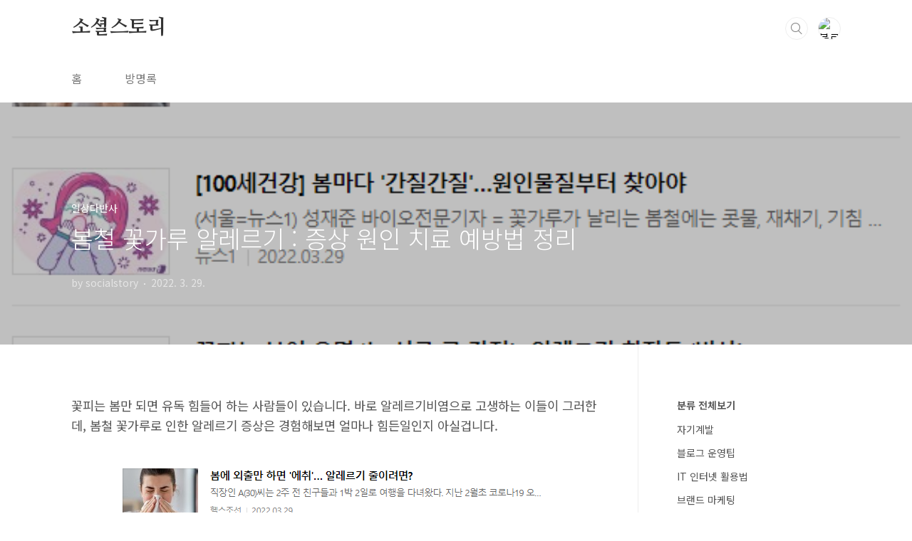

--- FILE ---
content_type: text/html;charset=UTF-8
request_url: https://socialstory.kr/4675?category=540171
body_size: 55459
content:
<!doctype html>
<html lang="ko">
                                                                                <head>
                <script type="text/javascript">if (!window.T) { window.T = {} }
window.T.config = {"TOP_SSL_URL":"https://www.tistory.com","PREVIEW":false,"ROLE":"guest","PREV_PAGE":"","NEXT_PAGE":"","BLOG":{"id":120608,"name":"kkd4139","title":"소셜스토리","isDormancy":false,"nickName":"socialstory","status":"open","profileStatus":"normal"},"NEED_COMMENT_LOGIN":true,"COMMENT_LOGIN_CONFIRM_MESSAGE":"이 블로그는 로그인한 사용자에게만 댓글 작성을 허용했습니다. 지금 로그인하시겠습니까?","LOGIN_URL":"https://www.tistory.com/auth/login/?redirectUrl=https://socialstory.kr/4675","DEFAULT_URL":"https://socialstory.kr","USER":{"name":null,"homepage":null,"id":0,"profileImage":null},"SUBSCRIPTION":{"status":"none","isConnected":false,"isPending":false,"isWait":false,"isProcessing":false,"isNone":true},"IS_LOGIN":false,"HAS_BLOG":false,"IS_SUPPORT":false,"IS_SCRAPABLE":false,"TOP_URL":"http://www.tistory.com","JOIN_URL":"https://www.tistory.com/member/join","PHASE":"prod","ROLE_GROUP":"visitor"};
window.T.entryInfo = {"entryId":4675,"isAuthor":false,"categoryId":540171,"categoryLabel":"일상다반사"};
window.appInfo = {"domain":"tistory.com","topUrl":"https://www.tistory.com","loginUrl":"https://www.tistory.com/auth/login","logoutUrl":"https://www.tistory.com/auth/logout"};
window.initData = {};

window.TistoryBlog = {
    basePath: "",
    url: "https://socialstory.kr",
    tistoryUrl: "https://kkd4139.tistory.com",
    manageUrl: "https://kkd4139.tistory.com/manage",
    token: "nJsJIs7n3IR/pxGNWExNh68gcO0KW5RB0fCcR3cGhkfIbR5xt4NwJJLKj1KWsUZt"
};
var servicePath = "";
var blogURL = "";</script>

                
                
                
                        <!-- BusinessLicenseInfo - START -->
        
            <link href="https://tistory1.daumcdn.net/tistory_admin/userblog/userblog-7e0ff364db2dca01461081915f9748e9916c532a/static/plugin/BusinessLicenseInfo/style.css" rel="stylesheet" type="text/css"/>

            <script>function switchFold(entryId) {
    var businessLayer = document.getElementById("businessInfoLayer_" + entryId);

    if (businessLayer) {
        if (businessLayer.className.indexOf("unfold_license") > 0) {
            businessLayer.className = "business_license_layer";
        } else {
            businessLayer.className = "business_license_layer unfold_license";
        }
    }
}
</script>

        
        <!-- BusinessLicenseInfo - END -->
        <!-- GoogleAnalytics - START -->
        <script src="https://www.googletagmanager.com/gtag/js?id=UA-52540651-1" async="async"></script>
<script>window.dataLayer = window.dataLayer || [];
function gtag(){dataLayer.push(arguments);}
gtag('js', new Date());
gtag('config','UA-52540651-1', {
    cookie_domain: 'kkd4139.tistory.com',
    cookie_flags: 'max-age=0;domain=.tistory.com',
    cookie_expires: 7 * 24 * 60 * 60 // 7 days, in seconds
});</script>

        <!-- GoogleAnalytics - END -->

<!-- PreventCopyContents - START -->
<meta content="no" http-equiv="imagetoolbar"/>

<!-- PreventCopyContents - END -->

<!-- System - START -->

<!-- System - END -->

        <!-- TistoryProfileLayer - START -->
        <link href="https://tistory1.daumcdn.net/tistory_admin/userblog/userblog-7e0ff364db2dca01461081915f9748e9916c532a/static/plugin/TistoryProfileLayer/style.css" rel="stylesheet" type="text/css"/>
<script type="text/javascript" src="https://tistory1.daumcdn.net/tistory_admin/userblog/userblog-7e0ff364db2dca01461081915f9748e9916c532a/static/plugin/TistoryProfileLayer/script.js"></script>

        <!-- TistoryProfileLayer - END -->

                
                <meta http-equiv="X-UA-Compatible" content="IE=Edge">
<meta name="format-detection" content="telephone=no">
<script src="//t1.daumcdn.net/tistory_admin/lib/jquery/jquery-3.5.1.min.js" integrity="sha256-9/aliU8dGd2tb6OSsuzixeV4y/faTqgFtohetphbbj0=" crossorigin="anonymous"></script>
<script type="text/javascript" src="//t1.daumcdn.net/tiara/js/v1/tiara-1.2.0.min.js"></script><meta name="referrer" content="always"/>
<meta name="google-adsense-platform-account" content="ca-host-pub-9691043933427338"/>
<meta name="google-adsense-platform-domain" content="tistory.com"/>
<meta name="google-adsense-account" content="ca-pub-1296348401453103"/>
<meta name="description" content="꽃피는 봄만 되면 유독 힘들어 하는 사람들이 있습니다. 바로 알레르기비염으로 고생하는 이들이 그러한데, 봄철 꽃가루로 인한 알레르기 증상은 경험해보면 얼마나 힘든일인지 아실겁니다. 계절성 알레르기라고도 하는 꽃가루 알레르기는 코를 킁킁거리고, 재채기하고, 눈물을 흘리는 것과 같은 증상을 유발할 수 있습니다. 나무, 풀, 잡초 및 기타 식물에서 나오는 많은 유형의 꽃가루가 있습니다. 알레르기 약과 알레르기 주사는 꽃가루 알레르기의 영향을 예방하고 더 편안하게 하는 데 도움이 될 수 있습니다. 많은 사람들이 꽃가루를 들이마실 때 부정적인 면역 반응을 보입니다. 면역 체계는 일반적으로 질병을 예방하기 위해 바이러스 및 박테리아와 같은 유해한 침입자로부터 신체를 보호합니다. 꽃가루 알레르기가 있는 사람의 면역 .."/>
<meta property="og:type" content="article"/>
<meta property="og:url" content="https://socialstory.kr/4675"/>
<meta property="og.article.author" content="socialstory"/>
<meta property="og:site_name" content="소셜스토리"/>
<meta property="og:title" content="봄철 꽃가루 알레르기 : 증상 원인 치료 예방법 정리"/>
<meta name="by" content="socialstory"/>
<meta property="og:description" content="꽃피는 봄만 되면 유독 힘들어 하는 사람들이 있습니다. 바로 알레르기비염으로 고생하는 이들이 그러한데, 봄철 꽃가루로 인한 알레르기 증상은 경험해보면 얼마나 힘든일인지 아실겁니다. 계절성 알레르기라고도 하는 꽃가루 알레르기는 코를 킁킁거리고, 재채기하고, 눈물을 흘리는 것과 같은 증상을 유발할 수 있습니다. 나무, 풀, 잡초 및 기타 식물에서 나오는 많은 유형의 꽃가루가 있습니다. 알레르기 약과 알레르기 주사는 꽃가루 알레르기의 영향을 예방하고 더 편안하게 하는 데 도움이 될 수 있습니다. 많은 사람들이 꽃가루를 들이마실 때 부정적인 면역 반응을 보입니다. 면역 체계는 일반적으로 질병을 예방하기 위해 바이러스 및 박테리아와 같은 유해한 침입자로부터 신체를 보호합니다. 꽃가루 알레르기가 있는 사람의 면역 .."/>
<meta property="og:image" content="https://img1.daumcdn.net/thumb/R800x0/?scode=mtistory2&fname=https%3A%2F%2Fblog.kakaocdn.net%2Fdna%2FdQNWyh%2FbtrxLRJZJCK%2FAAAAAAAAAAAAAAAAAAAAALZR4eddYHY64aK1gE14m0FYn1D55cOZuUJalibuM8Y3%2Fimg.png%3Fcredential%3DyqXZFxpELC7KVnFOS48ylbz2pIh7yKj8%26expires%3D1769871599%26allow_ip%3D%26allow_referer%3D%26signature%3DH3MrGhzn5Co0XPMHEyoqk%252FIEzBw%253D"/>
<meta property="article:section" content="'일상다반사'"/>
<meta name="twitter:card" content="summary_large_image"/>
<meta name="twitter:site" content="@TISTORY"/>
<meta name="twitter:title" content="봄철 꽃가루 알레르기 : 증상 원인 치료 예방법 정리"/>
<meta name="twitter:description" content="꽃피는 봄만 되면 유독 힘들어 하는 사람들이 있습니다. 바로 알레르기비염으로 고생하는 이들이 그러한데, 봄철 꽃가루로 인한 알레르기 증상은 경험해보면 얼마나 힘든일인지 아실겁니다. 계절성 알레르기라고도 하는 꽃가루 알레르기는 코를 킁킁거리고, 재채기하고, 눈물을 흘리는 것과 같은 증상을 유발할 수 있습니다. 나무, 풀, 잡초 및 기타 식물에서 나오는 많은 유형의 꽃가루가 있습니다. 알레르기 약과 알레르기 주사는 꽃가루 알레르기의 영향을 예방하고 더 편안하게 하는 데 도움이 될 수 있습니다. 많은 사람들이 꽃가루를 들이마실 때 부정적인 면역 반응을 보입니다. 면역 체계는 일반적으로 질병을 예방하기 위해 바이러스 및 박테리아와 같은 유해한 침입자로부터 신체를 보호합니다. 꽃가루 알레르기가 있는 사람의 면역 .."/>
<meta property="twitter:image" content="https://img1.daumcdn.net/thumb/R800x0/?scode=mtistory2&fname=https%3A%2F%2Fblog.kakaocdn.net%2Fdna%2FdQNWyh%2FbtrxLRJZJCK%2FAAAAAAAAAAAAAAAAAAAAALZR4eddYHY64aK1gE14m0FYn1D55cOZuUJalibuM8Y3%2Fimg.png%3Fcredential%3DyqXZFxpELC7KVnFOS48ylbz2pIh7yKj8%26expires%3D1769871599%26allow_ip%3D%26allow_referer%3D%26signature%3DH3MrGhzn5Co0XPMHEyoqk%252FIEzBw%253D"/>
<meta content="https://socialstory.kr/4675" property="dg:plink" content="https://socialstory.kr/4675"/>
<meta name="plink"/>
<meta name="title" content="봄철 꽃가루 알레르기 : 증상 원인 치료 예방법 정리"/>
<meta name="article:media_name" content="소셜스토리"/>
<meta property="article:mobile_url" content="https://socialstory.kr/m/4675"/>
<meta property="article:pc_url" content="https://socialstory.kr/4675"/>
<meta property="article:mobile_view_url" content="https://kkd4139.tistory.com/m/4675"/>
<meta property="article:pc_view_url" content="https://kkd4139.tistory.com/4675"/>
<meta property="article:talk_channel_view_url" content="https://socialstory.kr/m/4675"/>
<meta property="article:pc_service_home" content="https://www.tistory.com"/>
<meta property="article:mobile_service_home" content="https://www.tistory.com/m"/>
<meta property="article:txid" content="120608_4675"/>
<meta property="article:published_time" content="2022-03-29T11:08:14+09:00"/>
<meta property="og:regDate" content="20220329110814"/>
<meta property="article:modified_time" content="2022-03-29T11:08:14+09:00"/>
<script type="module" src="https://tistory1.daumcdn.net/tistory_admin/userblog/userblog-7e0ff364db2dca01461081915f9748e9916c532a/static/pc/dist/index.js" defer=""></script>
<script type="text/javascript" src="https://tistory1.daumcdn.net/tistory_admin/userblog/userblog-7e0ff364db2dca01461081915f9748e9916c532a/static/pc/dist/index-legacy.js" defer="" nomodule="true"></script>
<script type="text/javascript" src="https://tistory1.daumcdn.net/tistory_admin/userblog/userblog-7e0ff364db2dca01461081915f9748e9916c532a/static/pc/dist/polyfills-legacy.js" defer="" nomodule="true"></script>
<link rel="icon" sizes="any" href="https://t1.daumcdn.net/tistory_admin/favicon/tistory_favicon_32x32.ico"/>
<link rel="icon" type="image/svg+xml" href="https://t1.daumcdn.net/tistory_admin/top_v2/bi-tistory-favicon.svg"/>
<link rel="apple-touch-icon" href="https://t1.daumcdn.net/tistory_admin/top_v2/tistory-apple-touch-favicon.png"/>
<link rel="stylesheet" type="text/css" href="https://t1.daumcdn.net/tistory_admin/www/style/font.css"/>
<link rel="stylesheet" type="text/css" href="https://tistory1.daumcdn.net/tistory_admin/userblog/userblog-7e0ff364db2dca01461081915f9748e9916c532a/static/style/content.css"/>
<link rel="stylesheet" type="text/css" href="https://tistory1.daumcdn.net/tistory_admin/userblog/userblog-7e0ff364db2dca01461081915f9748e9916c532a/static/pc/dist/index.css"/>
<link rel="stylesheet" type="text/css" href="https://tistory1.daumcdn.net/tistory_admin/userblog/userblog-7e0ff364db2dca01461081915f9748e9916c532a/static/style/uselessPMargin.css"/>
<script type="text/javascript">(function() {
    var tjQuery = jQuery.noConflict(true);
    window.tjQuery = tjQuery;
    window.orgjQuery = window.jQuery; window.jQuery = tjQuery;
    window.jQuery = window.orgjQuery; delete window.orgjQuery;
})()</script>
<script type="text/javascript" src="https://tistory1.daumcdn.net/tistory_admin/userblog/userblog-7e0ff364db2dca01461081915f9748e9916c532a/static/script/base.js"></script>
<script type="text/javascript" src="//developers.kakao.com/sdk/js/kakao.min.js"></script>

                
<meta charset="UTF-8">
<meta name="viewport" content="user-scalable=no, initial-scale=1.0, maximum-scale=1.0, minimum-scale=1.0, width=device-width">
<meta name="naver-site-verification" content="0c06b0d6f9dfaa03744dfcd5bcb2ad47419da8bf"/>    
<meta name="naver-site-verification" content="977bc86592bdb271f7df2e2cb4991d1d6128bf7d" />		
<meta name="google-site-verification" content="mJIjOxgXh_5J7BErgLNFnl5paFYvvg1BxA_QIR5tc28" />   
<meta name="msvalidate.01" content="627D0707F9F445A157427EF11B008A90" />		
<meta property="og:type" content="website">
<meta property="og:title" content="소셜스토리">
<meta property="og:description" content="자기계발, 블로그 운영팁, 인터넷으로 수익올리기, IT 인터넷 활용법 소개">
<meta property="og:image" content="http://tistory1.daumcdn.net/tistory/120608/skin/images/success.jpg">
<meta property="og:url" content="http://socialstory.kr">
<title>봄철 꽃가루 알레르기 : 증상 원인 치료 예방법 정리</title>
<link rel="stylesheet" href="https://tistory1.daumcdn.net/tistory/120608/skin/style.css?_version_=1688120501">
<script src="//t1.daumcdn.net/tistory_admin/lib/jquery/jquery-1.12.4.min.js"></script>
<style type="text/css">

.entry-content a, .post-header h1 em, .comments h2 .count {color:#04beb8}
.comment-form .submit button:hover, .comment-form .submit button:focus {background-color:#04beb8}











</style>

                
                
                <style type="text/css">.another_category {
    border: 1px solid #E5E5E5;
    padding: 10px 10px 5px;
    margin: 10px 0;
    clear: both;
}

.another_category h4 {
    font-size: 12px !important;
    margin: 0 !important;
    border-bottom: 1px solid #E5E5E5 !important;
    padding: 2px 0 6px !important;
}

.another_category h4 a {
    font-weight: bold !important;
}

.another_category table {
    table-layout: fixed;
    border-collapse: collapse;
    width: 100% !important;
    margin-top: 10px !important;
}

* html .another_category table {
    width: auto !important;
}

*:first-child + html .another_category table {
    width: auto !important;
}

.another_category th, .another_category td {
    padding: 0 0 4px !important;
}

.another_category th {
    text-align: left;
    font-size: 12px !important;
    font-weight: normal;
    word-break: break-all;
    overflow: hidden;
    line-height: 1.5;
}

.another_category td {
    text-align: right;
    width: 80px;
    font-size: 11px;
}

.another_category th a {
    font-weight: normal;
    text-decoration: none;
    border: none !important;
}

.another_category th a.current {
    font-weight: bold;
    text-decoration: none !important;
    border-bottom: 1px solid !important;
}

.another_category th span {
    font-weight: normal;
    text-decoration: none;
    font: 10px Tahoma, Sans-serif;
    border: none !important;
}

.another_category_color_gray, .another_category_color_gray h4 {
    border-color: #E5E5E5 !important;
}

.another_category_color_gray * {
    color: #909090 !important;
}

.another_category_color_gray th a.current {
    border-color: #909090 !important;
}

.another_category_color_gray h4, .another_category_color_gray h4 a {
    color: #737373 !important;
}

.another_category_color_red, .another_category_color_red h4 {
    border-color: #F6D4D3 !important;
}

.another_category_color_red * {
    color: #E86869 !important;
}

.another_category_color_red th a.current {
    border-color: #E86869 !important;
}

.another_category_color_red h4, .another_category_color_red h4 a {
    color: #ED0908 !important;
}

.another_category_color_green, .another_category_color_green h4 {
    border-color: #CCE7C8 !important;
}

.another_category_color_green * {
    color: #64C05B !important;
}

.another_category_color_green th a.current {
    border-color: #64C05B !important;
}

.another_category_color_green h4, .another_category_color_green h4 a {
    color: #3EA731 !important;
}

.another_category_color_blue, .another_category_color_blue h4 {
    border-color: #C8DAF2 !important;
}

.another_category_color_blue * {
    color: #477FD6 !important;
}

.another_category_color_blue th a.current {
    border-color: #477FD6 !important;
}

.another_category_color_blue h4, .another_category_color_blue h4 a {
    color: #1960CA !important;
}

.another_category_color_violet, .another_category_color_violet h4 {
    border-color: #E1CEEC !important;
}

.another_category_color_violet * {
    color: #9D64C5 !important;
}

.another_category_color_violet th a.current {
    border-color: #9D64C5 !important;
}

.another_category_color_violet h4, .another_category_color_violet h4 a {
    color: #7E2CB5 !important;
}
</style>

                
                <link rel="stylesheet" type="text/css" href="https://tistory1.daumcdn.net/tistory_admin/userblog/userblog-7e0ff364db2dca01461081915f9748e9916c532a/static/style/revenue.css"/>
<link rel="canonical" href="https://socialstory.kr/4675"/>

<!-- BEGIN STRUCTURED_DATA -->
<script type="application/ld+json">
    {"@context":"http://schema.org","@type":"BlogPosting","mainEntityOfPage":{"@id":"https://socialstory.kr/4675","name":null},"url":"https://socialstory.kr/4675","headline":"봄철 꽃가루 알레르기 : 증상 원인 치료 예방법 정리","description":"꽃피는 봄만 되면 유독 힘들어 하는 사람들이 있습니다. 바로 알레르기비염으로 고생하는 이들이 그러한데, 봄철 꽃가루로 인한 알레르기 증상은 경험해보면 얼마나 힘든일인지 아실겁니다. 계절성 알레르기라고도 하는 꽃가루 알레르기는 코를 킁킁거리고, 재채기하고, 눈물을 흘리는 것과 같은 증상을 유발할 수 있습니다. 나무, 풀, 잡초 및 기타 식물에서 나오는 많은 유형의 꽃가루가 있습니다. 알레르기 약과 알레르기 주사는 꽃가루 알레르기의 영향을 예방하고 더 편안하게 하는 데 도움이 될 수 있습니다. 많은 사람들이 꽃가루를 들이마실 때 부정적인 면역 반응을 보입니다. 면역 체계는 일반적으로 질병을 예방하기 위해 바이러스 및 박테리아와 같은 유해한 침입자로부터 신체를 보호합니다. 꽃가루 알레르기가 있는 사람의 면역 ..","author":{"@type":"Person","name":"socialstory","logo":null},"image":{"@type":"ImageObject","url":"https://img1.daumcdn.net/thumb/R800x0/?scode=mtistory2&fname=https%3A%2F%2Fblog.kakaocdn.net%2Fdna%2FdQNWyh%2FbtrxLRJZJCK%2FAAAAAAAAAAAAAAAAAAAAALZR4eddYHY64aK1gE14m0FYn1D55cOZuUJalibuM8Y3%2Fimg.png%3Fcredential%3DyqXZFxpELC7KVnFOS48ylbz2pIh7yKj8%26expires%3D1769871599%26allow_ip%3D%26allow_referer%3D%26signature%3DH3MrGhzn5Co0XPMHEyoqk%252FIEzBw%253D","width":"800px","height":"800px"},"datePublished":"2022-03-29T11:08:14+09:00","dateModified":"2022-03-29T11:08:14+09:00","publisher":{"@type":"Organization","name":"TISTORY","logo":{"@type":"ImageObject","url":"https://t1.daumcdn.net/tistory_admin/static/images/openGraph/opengraph.png","width":"800px","height":"800px"}}}
</script>
<!-- END STRUCTURED_DATA -->
<link rel="stylesheet" type="text/css" href="https://tistory1.daumcdn.net/tistory_admin/userblog/userblog-7e0ff364db2dca01461081915f9748e9916c532a/static/style/dialog.css"/>
<link rel="stylesheet" type="text/css" href="//t1.daumcdn.net/tistory_admin/www/style/top/font.css"/>
<link rel="stylesheet" type="text/css" href="https://tistory1.daumcdn.net/tistory_admin/userblog/userblog-7e0ff364db2dca01461081915f9748e9916c532a/static/style/postBtn.css"/>
<link rel="stylesheet" type="text/css" href="https://tistory1.daumcdn.net/tistory_admin/userblog/userblog-7e0ff364db2dca01461081915f9748e9916c532a/static/style/tistory.css"/>
<script type="text/javascript" src="https://tistory1.daumcdn.net/tistory_admin/userblog/userblog-7e0ff364db2dca01461081915f9748e9916c532a/static/script/common.js"></script>

                
                </head>
                                                <body id="tt-body-page" class="layout-aside-right list-type-thumbnail paging-number">
                
                
                

<div id="acc-nav">
	<a href="#content">본문 바로가기</a>
</div>
<div id="wrap">
	<header id="header">
		<div class="inner">
			<h1>
				<a href="https://socialstory.kr/">
					
					
						소셜스토리
					
				</a>
			</h1>
			<div class="util">
				<div class="search">
					
						<label for="search" class="screen_out">블로그 내 검색</label>
						<input id="search" type="text" name="search" value="" placeholder="검색내용을 입력하세요." onkeypress="if (event.keyCode == 13) { try {
    window.location.href = '/search' + '/' + looseURIEncode(document.getElementsByName('search')[0].value);
    document.getElementsByName('search')[0].value = '';
    return false;
} catch (e) {} }">
						<button type="submit" onclick="try {
    window.location.href = '/search' + '/' + looseURIEncode(document.getElementsByName('search')[0].value);
    document.getElementsByName('search')[0].value = '';
    return false;
} catch (e) {}">검색</button>
					
				</div>
				<div class="profile">
					<button type="button"><img alt="블로그 이미지" src="https://t1.daumcdn.net/cfile/tistory/241A0D4E58271FBB08"/></button>
					<nav>
						<ul>
							<li><a href="https://kkd4139.tistory.com/manage">관리</a></li>
							<li><a href="https://kkd4139.tistory.com/manage/entry/post ">글쓰기</a></li>
							<li class="login"><a href="#">로그인</a></li>
							<li class="logout"><a href="#">로그아웃</a></li>
						</ul>
					</nav>
				</div>
				<button type="button" class="menu"><span>메뉴</span></button>
			</div>
			<nav id="gnb">
				<ul>
  <li class="t_menu_home first"><a href="/" target="">홈</a></li>
  <li class="t_menu_guestbook last"><a href="/guestbook" target="">방명록</a></li>
</ul>
			</nav>
		</div>
	</header>
	<section id="container">
		
		<div class="content-wrap">
			<article id="content">
				

				

				

				

				

				

				<div class="inner">
					            
                

		

		
			<div class="post-cover" style="background-image:url(https://blog.kakaocdn.net/dna/dQNWyh/btrxLRJZJCK/AAAAAAAAAAAAAAAAAAAAALZR4eddYHY64aK1gE14m0FYn1D55cOZuUJalibuM8Y3/img.png?credential=yqXZFxpELC7KVnFOS48ylbz2pIh7yKj8&expires=1769871599&allow_ip=&allow_referer=&signature=H3MrGhzn5Co0XPMHEyoqk%2FIEzBw%3D)">
				<div class="inner">
					<span class="category">일상다반사</span>
					<h1>봄철 꽃가루 알레르기 : 증상 원인 치료 예방법 정리</h1>
					<span class="meta">
						<span class="author">by socialstory</span>
						<span class="date">2022. 3. 29.</span>
						
					</span>
				</div>
			</div>

			<div class="entry-content">
				
            <!-- System - START -->

<!-- System - END -->

            <div class="tt_article_useless_p_margin contents_style"><p data-ke-size="size16">꽃피는 봄만 되면 유독 힘들어 하는 사람들이 있습니다. 바로 알레르기비염으로 고생하는 이들이 그러한데, 봄철 꽃가루로 인한 알레르기 증상은 경험해보면 얼마나 힘든일인지 아실겁니다.</p>
<p data-ke-size="size16">&nbsp;</p>
<p><figure class="imageblock alignCenter" data-ke-mobileStyle="widthOrigin" data-filename="봄철꽃가루알레르기관련뉴스기사.PNG" data-origin-width="612" data-origin-height="321"><span data-url="https://blog.kakaocdn.net/dna/dQNWyh/btrxLRJZJCK/AAAAAAAAAAAAAAAAAAAAALZR4eddYHY64aK1gE14m0FYn1D55cOZuUJalibuM8Y3/img.png?credential=yqXZFxpELC7KVnFOS48ylbz2pIh7yKj8&expires=1769871599&allow_ip=&allow_referer=&signature=H3MrGhzn5Co0XPMHEyoqk%2FIEzBw%3D" data-phocus="https://blog.kakaocdn.net/dna/dQNWyh/btrxLRJZJCK/AAAAAAAAAAAAAAAAAAAAALZR4eddYHY64aK1gE14m0FYn1D55cOZuUJalibuM8Y3/img.png?credential=yqXZFxpELC7KVnFOS48ylbz2pIh7yKj8&expires=1769871599&allow_ip=&allow_referer=&signature=H3MrGhzn5Co0XPMHEyoqk%2FIEzBw%3D" data-alt="봄철 꽃가루 알레르기 관련 뉴스기사 : 2022.03.29일자"><img src="https://blog.kakaocdn.net/dna/dQNWyh/btrxLRJZJCK/AAAAAAAAAAAAAAAAAAAAALZR4eddYHY64aK1gE14m0FYn1D55cOZuUJalibuM8Y3/img.png?credential=yqXZFxpELC7KVnFOS48ylbz2pIh7yKj8&expires=1769871599&allow_ip=&allow_referer=&signature=H3MrGhzn5Co0XPMHEyoqk%2FIEzBw%3D" srcset="https://img1.daumcdn.net/thumb/R1280x0/?scode=mtistory2&fname=https%3A%2F%2Fblog.kakaocdn.net%2Fdna%2FdQNWyh%2FbtrxLRJZJCK%2FAAAAAAAAAAAAAAAAAAAAALZR4eddYHY64aK1gE14m0FYn1D55cOZuUJalibuM8Y3%2Fimg.png%3Fcredential%3DyqXZFxpELC7KVnFOS48ylbz2pIh7yKj8%26expires%3D1769871599%26allow_ip%3D%26allow_referer%3D%26signature%3DH3MrGhzn5Co0XPMHEyoqk%252FIEzBw%253D" onerror="this.onerror=null; this.src='//t1.daumcdn.net/tistory_admin/static/images/no-image-v1.png'; this.srcset='//t1.daumcdn.net/tistory_admin/static/images/no-image-v1.png';" alt="봄철 꽃가루 알레르기 관련 뉴스기사 : 2022.03.29일자" loading="lazy" width="612" height="321" data-filename="봄철꽃가루알레르기관련뉴스기사.PNG" data-origin-width="612" data-origin-height="321"/></span><figcaption>봄철 꽃가루 알레르기 관련 뉴스기사 : 2022.03.29일자</figcaption>
</figure>
</p>
<p data-ke-size="size16">&nbsp;</p>
<p data-ke-size="size16">계절성 알레르기라고도 하는 꽃가루 알레르기는 코를 킁킁거리고, 재채기하고, 눈물을 흘리는 것과 같은 증상을 유발할 수 있습니다. 나무, 풀, 잡초 및 기타 식물에서 나오는 많은 유형의 꽃가루가 있습니다. 알레르기 약과 알레르기 주사는 꽃가루 알레르기의 영향을 예방하고 더 편안하게 하는 데 도움이 될 수 있습니다.</p>
<p data-ke-size="size16">&nbsp;</p>
<p data-ke-size="size16">&nbsp;</p>
<p data-ke-size="size16">
<script src="https://pagead2.googlesyndication.com/pagead/js/adsbygoogle.js"></script>
<!-- 소셜스토리 디스플레이 광고 --></p>
<p><ins class="adsbygoogle" style="display: block;" data-ad-client="ca-pub-1296348401453103" data-ad-slot="4743452767" data-ad-format="auto" data-full-width-responsive="true"></ins></p>
<p data-ke-size="size16">
<script>
     (adsbygoogle = window.adsbygoogle || []).push({});
</script>
</p>
<p data-ke-size="size16">&nbsp;</p>
<p data-ke-size="size16"><br />많은 사람들이 꽃가루를 들이마실 때 부정적인 면역 반응을 보입니다.</p>
<p data-ke-size="size16">&nbsp;</p>
<p data-ke-size="size16">면역 체계는 일반적으로 질병을 예방하기 위해 바이러스 및 박테리아와 같은 유해한 침입자로부터 신체를 보호합니다. 꽃가루 알레르기가 있는 사람의 면역 체계는 무해한 꽃가루를 위험한 침입자로 잘못 식별합니다. 꽃가루와 싸우기 위해 화학 물질을 생산하기 시작합니다. <br /><br />이것을&nbsp;알레르기&nbsp;반응이라고&nbsp;하며,&nbsp;이를&nbsp;일으키는&nbsp;특정&nbsp;유형의&nbsp;꽃가루를&nbsp;알레르겐이라고&nbsp;합니다.&nbsp;반응은&nbsp;다음과&nbsp;같은&nbsp;수많은&nbsp;자극적인&nbsp;증상을&nbsp;유발합니다. </p>
<p data-ke-size="size16">&nbsp;</p>
<ul style="list-style-type: disc;" data-ke-list-type="disc">
<li>재채기</li>
<li>코 막힘</li>
<li>눈 시큰</li>
</ul>
<p data-ke-size="size16"><br />알레르기는 일단 발병하면 사라지지 않을 것입니다. 그러나 증상은 약물과 알레르기 주사로 치료할 수 있습니다. 특정 생활 방식을 변경하면 꽃가루 알레르기와 관련된 증상을 완화하는 데 도움이 될 수 있습니다. 꽃가루 알레르기는 꽃가루 알레르기 또는 알레르기 비염이라고도 합니다. </p>
<p data-ke-size="size16">&nbsp;</p>
<p data-ke-size="size16">&nbsp;</p>
<p data-ke-size="size16">
<script src="https://pagead2.googlesyndication.com/pagead/js/adsbygoogle.js"></script>
<!-- 소셜스토리 디스플레이 광고 --></p>
<p><ins class="adsbygoogle" style="display: block;" data-ad-client="ca-pub-1296348401453103" data-ad-slot="4743452767" data-ad-format="auto" data-full-width-responsive="true"></ins></p>
<p data-ke-size="size16">
<script>
     (adsbygoogle = window.adsbygoogle || []).push({});
</script>
</p>
<p data-ke-size="size16">&nbsp;</p>
<p data-ke-size="size16">&nbsp;</p>
<h3 data-ke-size="size23"><span style="color: #000000;"><b>꽃가루 알레르기의 증상</b></span></h3>
<p data-ke-size="size16">꽃가루 알레르기 증상은 다음과 같습니다. </p>
<p data-ke-size="size16">&nbsp;</p>
<ul style="list-style-type: disc;" data-ke-list-type="disc">
<li>코 막힘</li>
<li>안면 통증을 유발할 수 있는 부비동 압력</li>
<li>콧물</li>
<li>가렵고 물기가 많은 눈</li>
<li>목이 따끔따끔</li>
<li>기침</li>
<li>눈 아래 부어오른 푸르스름한 피부</li>
<li>미각 또는 후각 감소</li>
<li>천식 반응 증가</li>
</ul>
<p data-ke-size="size16">&nbsp;</p>
<h3 data-ke-size="size23"><span style="color: #000000;"><b>원인</b></span></h3>
<p data-ke-size="size16">꽃가루는 잡초, 풀, 식물, 나무의 꽃가루가 공기 중에 떠다니는 봄철에 가장 많이 발생합니다. 수분은 일반적으로 잎이 성장한 직후에 일어나지만 잎이 발달하기 전과 도중에 일어날 수도 있습니다. 일반적으로 늦은 봄인 나무가 잎으로 가득 차면 공기 중에 꽃가루가 많지 않습니다. <br /><br />그러나&nbsp;약간의&nbsp;가변성이&nbsp;있으며&nbsp;모든&nbsp;식물이&nbsp;동시에&nbsp;수분하는&nbsp;것은&nbsp;아닙니다.&nbsp;예를&nbsp;들어,&nbsp;일부&nbsp;느릅나무는&nbsp;가을에&nbsp;수분을&nbsp;할&nbsp;수&nbsp;있고&nbsp;일부&nbsp;주니퍼&nbsp;종은&nbsp;가을과&nbsp;겨울에&nbsp;수분을&nbsp;할&nbsp;수&nbsp;있습니다. </p>
<p data-ke-size="size16">&nbsp;</p>
<p data-ke-size="size16">&nbsp;</p>
<p data-ke-size="size16">
<script src="https://pagead2.googlesyndication.com/pagead/js/adsbygoogle.js"></script>
<!-- 소셜스토리 디스플레이 광고 --></p>
<p><ins class="adsbygoogle" style="display: block;" data-ad-client="ca-pub-1296348401453103" data-ad-slot="4743452767" data-ad-format="auto" data-full-width-responsive="true"></ins></p>
<p data-ke-size="size16">
<script>
     (adsbygoogle = window.adsbygoogle || []).push({});
</script>
</p>
<p data-ke-size="size16">&nbsp;</p>
<p data-ke-size="size16"><br />꽃가루&nbsp;알레르기가&nbsp;있는&nbsp;경우&nbsp;알레르기&nbsp;반응을&nbsp;유발할&nbsp;수&nbsp;있는&nbsp;식물이&nbsp;많이&nbsp;있습니다.&nbsp;꽃가루&nbsp;알레르기&nbsp;증상을&nbsp;유발할&nbsp;수&nbsp;있는&nbsp;나무와&nbsp;식물은&nbsp;다음과&nbsp;같습니다. </p>
<p data-ke-size="size16">&nbsp;</p>
<ul style="list-style-type: disc;" data-ke-list-type="disc">
<li>히코리 재목</li>
<li>자작나무</li>
<li>오크</li>
<li>느릅나무</li>
<li>너도밤나무</li>
<li>미루나무</li>
<li>플라타너스</li>
<li>단풍</li>
<li>주니퍼/사이프러스</li>
<li>올리브</li>
<li>호두</li>
<li>소나무</li>
<li>아카시아</li>
<li>잔디</li>
<li>돼지풀</li>
</ul>
<p data-ke-size="size16">&nbsp;</p>
<h4 data-ke-size="size20"><span style="color: #000000;"><b>수분하지 않는 식물</b></span></h4>
<p data-ke-size="size16">꽃가루와 관련이 없는 식물 유발 알레르기 반응이 있을 수 있습니다. 꽃가루가 없는 식물에 반응이 있는 경우 곰팡이와 같은 반응에 대한 다른 이유가 있을 수 있음을 명심하십시오. <br /><br />예를 들어, 소나무 는 많은 양의 꽃가루를 생산합니다. (소나무가 자라는 동네의 자동차와 거리를 덮고 있는 것은 녹색/노란색 "가루"입니다.) 그러나 소나무 꽃가루는 꽃가루가 상대적으로 무겁고 땅에 직접 떨어지기 때문에 알레르기 비염의 주요 원인이 아닌 경향이 있습니다.</p>
<p data-ke-size="size16">&nbsp;</p>
<p data-ke-size="size16">소나무 꽃가루는 공기 중에 많이 날지 않는 경향이 있어 꽃가루가 알레르기 증상을 유발합니다. </p>
<p data-ke-size="size16">&nbsp;</p>
<p data-ke-size="size16">&nbsp;</p>
<p data-ke-size="size16">
<script src="https://pagead2.googlesyndication.com/pagead/js/adsbygoogle.js"></script>
<!-- 소셜스토리 디스플레이 광고 --></p>
<p><ins class="adsbygoogle" style="display: block;" data-ad-client="ca-pub-1296348401453103" data-ad-slot="4743452767" data-ad-format="auto" data-full-width-responsive="true"></ins></p>
<p data-ke-size="size16">
<script>
     (adsbygoogle = window.adsbygoogle || []).push({});
</script>
</p>
<p data-ke-size="size16">&nbsp;</p>
<p data-ke-size="size16">&nbsp;</p>
<h4 data-ke-size="size20"><span style="color: #000000;"><b>유전</b></span></h4>
<p data-ke-size="size16">꽃가루 알레르기에는 유전적인 요소가 있습니다. 꽃가루 알레르기가 있는 사람에게는 꽃가루 알레르기, 음식 알레르기 또는 천식이 있는 가족이 있을 수 있습니다. 꽃가루 알레르기와 관련된 유전자가 있었지만 꽃가루 알레르기가 있는 대부분의 사람들은 진단 평가의 일부로 유전자 검사를 받지 않습니다. </p>
<p data-ke-size="size16">&nbsp;</p>
<h3 data-ke-size="size23"><span style="color: #000000;"><b>꽃가루를 피하는 방법</b></span></h3>
<p data-ke-size="size16">꽃가루 노출을 줄이는 몇 가지 방법이 있습니다. 노출을 줄이면 증상을 최소화하는 데 도움이 됩니다. <br /><br /></p>
<ul style="list-style-type: disc;" data-ke-list-type="disc">
<li>이른&nbsp;아침&nbsp;시간,&nbsp;특히&nbsp;오전&nbsp;5시부터&nbsp;오전&nbsp;10시까지&nbsp;야외&nbsp;활동을&nbsp;제한합니다.</li>
<li>꽃가루에 노출되지 않도록 창문을 닫고 운전하십시오.</li>
<li>집에 들어오는 꽃가루를 줄이기 위해 창문을 닫고 잠</li>
<li>세탁물을 외부에 걸어 건조하지 마십시오.</li>
<li>외출 후에는 빨리 샤워를 하고 옷을 갈아입고 꽃가루가 몸에 너무 오래 붙지 않도록 합니다.</li>
<li>바람이 많이 불거나 꽃가루가 많은 경우 야외 활동을 피하십시오.</li>
</ul>
<p data-ke-size="size16">&nbsp;</p>
<h3 data-ke-size="size23"><span style="color: #000000;"><b>꽃가루 알레르기 치료</b></span></h3>
<p data-ke-size="size16">가장 좋은 치료법은 알레르기 항원을 피하는 것입니다. 그러나 꽃가루는 피하기가 매우 어렵습니다. <br /><br />다음을&nbsp;통해&nbsp;꽃가루&nbsp;노출을&nbsp;최소화할&nbsp;수&nbsp;있습니다. </p>
<p data-ke-size="size16">&nbsp;</p>
<ul style="list-style-type: disc;" data-ke-list-type="disc">
<li>건조하고 바람이 많이 부는 날에는 실내에 머물기</li>
<li>성수기 동안 정원 가꾸기 또는 정원 일을 다른 사람이 돌보게 하는 것</li>
<li>꽃가루 많을 때 방진마스크 착용(인터넷이나 지역신문 기상기사 확인)</li>
<li>꽃가루 수가 많을 때 문과 창문 닫기</li>
</ul>
<p data-ke-size="size16">&nbsp;</p>
<p data-ke-size="size16">&nbsp;</p>
<p data-ke-size="size16">
<script src="https://pagead2.googlesyndication.com/pagead/js/adsbygoogle.js"></script>
<!-- 소셜스토리 디스플레이 광고 --></p>
<p><ins class="adsbygoogle" style="display: block;" data-ad-client="ca-pub-1296348401453103" data-ad-slot="4743452767" data-ad-format="auto" data-full-width-responsive="true"></ins></p>
<p data-ke-size="size16">
<script>
     (adsbygoogle = window.adsbygoogle || []).push({});
</script>
</p>
<p data-ke-size="size16">&nbsp;</p>
<h4 data-ke-size="size20"><br /><span style="color: #000000;"><b>약물</b></span></h4>
<p data-ke-size="size16">이러한 예방 조치를 취했음에도 불구하고 여전히 증상이 나타나면 도움이 될 수 있는 몇 가지 일반의약품이 있습니다. <br /><br /></p>
<ul style="list-style-type: disc;" data-ke-list-type="disc">
<li>세티리진(Zyrtec)&nbsp;또는&nbsp;디펜히드라민(&nbsp;Benadryl&nbsp;)&nbsp;과&nbsp;같은&nbsp;항히스타민제</li>
<li>슈도에페드린(Sudafed) 또는 옥시메타졸린(Afrin 비강 스프레이)과 같은 충혈 완화제</li>
<li>Actifed(트리프롤리딘 및 슈도에페드린) 및 Claritin-D(로라타딘 및 슈도에페드린)와 같은 항히스타민제와 충혈 완화제를 결합한 약물</li>
</ul>
<p data-ke-size="size16">&nbsp;</p>
<h4 data-ke-size="size20"><span style="color: #000000;"><b>알레르기 주사</b></span></h4>
<p data-ke-size="size16">약물이 증상을 완화하기에 충분하지 않은 경우 알레르기 예방 주사가 권장될 수 있습니다. 알레르기 주사는 일련의 알레르기 항원 주사를 포함하는 면역 요법의 한 형태입니다. 주사에 있는 알레르겐의 양은 시간이 지남에 따라 점차적으로 증가합니다. <br /><br />주사는 알레르기 항원에 대한 면역 체계의 반응을 수정하여 알레르기 반응의 심각성을 줄이는 데 도움이 됩니다. 알레르기 주사를 시작한 후 1~3년 이내에 완전한 완화를 경험할 수 있습니다. </p>
<p data-ke-size="size16">&nbsp;</p>
<h4 data-ke-size="size20"><span style="color: #000000;"><b>가정 요법</b></span></h4>
<p data-ke-size="size16">많은 가정 요법도 꽃가루 알레르기 증상을 완화하는 데 도움이 될 수 있습니다. 여기에는&nbsp;다음이&nbsp;포함됩니다. </p>
<p data-ke-size="size16">&nbsp;</p>
<ul style="list-style-type: disc;" data-ke-list-type="disc">
<li>코에서 꽃가루를 씻어냅니다.</li>
<li>외부에서 착용한 모든 의복 제거 및 세탁</li>
<li>의류 라인 외부가 아닌 건조기에서 의류 건조</li>
<li>자동차 및 가정에서 에어컨 사용</li>
<li>휴대용 고효율 미립자 공기(HEPA) 필터 또는 제습기에 투자</li>
<li>HEPA 필터가 있는 진공 청소기로 정기적으로 진공 청소하기</li>
</ul>
<p data-ke-size="size16">&nbsp;</p>
<p data-ke-size="size16">&nbsp;</p>
<p data-ke-size="size16">
<script src="https://pagead2.googlesyndication.com/pagead/js/adsbygoogle.js"></script>
<!-- 소셜스토리 디스플레이 광고 --></p>
<p><ins class="adsbygoogle" style="display: block;" data-ad-client="ca-pub-1296348401453103" data-ad-slot="4743452767" data-ad-format="auto" data-full-width-responsive="true"></ins></p>
<p data-ke-size="size16">
<script>
     (adsbygoogle = window.adsbygoogle || []).push({});
</script>
</p>
<p data-ke-size="size16">&nbsp;</p>
<p data-ke-size="size16">&nbsp;</p>
<h3 data-ke-size="size23"><br /><span style="color: #000000;"><b>병원가서 의사를 만나야 할 때</b></span></h3>
<p data-ke-size="size16">증상이 더 심해지거나 약물이 원치 않는 부작용을 일으키는 경우 의사에게 알려야 합니다. 또한, 일부는 특정 약물의 효과를 방해할 수 있으므로 새로운 보충제나 허브를 사용하기 전에 의사와 상의하십시오. </p>
<p data-ke-size="size16">&nbsp;</p>
<h3 data-ke-size="size23"><span style="color: #000000;"><b>정리</b></span></h3>
<p data-ke-size="size16">꽃가루 알레르기는 재채기, 코막힘, 눈물로 일상 활동을 방해할 수 있습니다. 생활 습관의 변화와 약물은 증상을 줄이는 데 도움이 될 수 있습니다. 알레르기를 유발하는 나무, 꽃, 풀, 잡초를 피하는 것이 좋은 첫 번째 단계입니다. <br /><br />특히&nbsp;바람이&nbsp;많이&nbsp;부는&nbsp;날에는&nbsp;꽃가루&nbsp;수치가&nbsp;높을&nbsp;때&nbsp;실내에&nbsp;머물거나&nbsp;꽃가루를&nbsp;들이마시지&nbsp;않도록&nbsp;방진&nbsp;마스크를&nbsp;착용하면&nbsp;됩니다.&nbsp;처방약과&nbsp;일반의약품&nbsp;모두&nbsp;증상을&nbsp;줄이는&nbsp;데&nbsp;도움이&nbsp;될&nbsp;수&nbsp;있습니다.&nbsp;의사는&nbsp;면역학(알레르기&nbsp;주사)을&nbsp;권할&nbsp;수도&nbsp;있습니다.</p>
<p data-ke-size="size16">&nbsp;</p>
<blockquote data-ke-style="style3"><i>※ 면책 조항 : 이 포스팅에 언급된 팁과 제안은 일반적인 정보 제공만을 목적으로 하며 전문적인 의학적 조언으로 해석되어서는 안 됩니다. 의학적 문제에 대해 특정 질문이 있는 경우 항상 의사나 전문 의료 서비스 제공자와 상담하십시오.</i></blockquote>
<p data-ke-size="size16">&nbsp;</p>
<p data-ke-size="size16"><a href="https://www.healthline.com/health/allergies/pollen" target="_blank" rel="noopener">출처[1]</a></p>
<p data-ke-size="size16"><a href="https://www.verywellhealth.com/tree-pollen-allergies-what-to-know-4163747" target="_blank" rel="noopener">출처[2]</a></p></div>
            <!-- System - START -->

<!-- System - END -->

<!-- inventory -->
<div data-tistory-react-app="NaverAd"></div>

                    <div class="container_postbtn #post_button_group">
  <div class="postbtn_like"><script>window.ReactionButtonType = 'reaction';
window.ReactionApiUrl = '//socialstory.kr/reaction';
window.ReactionReqBody = {
    entryId: 4675
}</script>
<div class="wrap_btn" id="reaction-4675" data-tistory-react-app="Reaction"></div><div class="wrap_btn wrap_btn_share"><button type="button" class="btn_post sns_btn btn_share" aria-expanded="false" data-thumbnail-url="https://img1.daumcdn.net/thumb/R800x0/?scode=mtistory2&amp;fname=https%3A%2F%2Fblog.kakaocdn.net%2Fdna%2FdQNWyh%2FbtrxLRJZJCK%2FAAAAAAAAAAAAAAAAAAAAALZR4eddYHY64aK1gE14m0FYn1D55cOZuUJalibuM8Y3%2Fimg.png%3Fcredential%3DyqXZFxpELC7KVnFOS48ylbz2pIh7yKj8%26expires%3D1769871599%26allow_ip%3D%26allow_referer%3D%26signature%3DH3MrGhzn5Co0XPMHEyoqk%252FIEzBw%253D" data-title="봄철 꽃가루 알레르기 : 증상 원인 치료 예방법 정리" data-description="꽃피는 봄만 되면 유독 힘들어 하는 사람들이 있습니다. 바로 알레르기비염으로 고생하는 이들이 그러한데, 봄철 꽃가루로 인한 알레르기 증상은 경험해보면 얼마나 힘든일인지 아실겁니다. 계절성 알레르기라고도 하는 꽃가루 알레르기는 코를 킁킁거리고, 재채기하고, 눈물을 흘리는 것과 같은 증상을 유발할 수 있습니다. 나무, 풀, 잡초 및 기타 식물에서 나오는 많은 유형의 꽃가루가 있습니다. 알레르기 약과 알레르기 주사는 꽃가루 알레르기의 영향을 예방하고 더 편안하게 하는 데 도움이 될 수 있습니다. 많은 사람들이 꽃가루를 들이마실 때 부정적인 면역 반응을 보입니다. 면역 체계는 일반적으로 질병을 예방하기 위해 바이러스 및 박테리아와 같은 유해한 침입자로부터 신체를 보호합니다. 꽃가루 알레르기가 있는 사람의 면역 .." data-profile-image="https://t1.daumcdn.net/cfile/tistory/241A0D4E58271FBB08" data-profile-name="socialstory" data-pc-url="https://socialstory.kr/4675" data-relative-pc-url="/4675" data-blog-title="소셜스토리"><span class="ico_postbtn ico_share">공유하기</span></button>
  <div class="layer_post" id="tistorySnsLayer"></div>
</div><div class="wrap_btn wrap_btn_etc" data-entry-id="4675" data-entry-visibility="public" data-category-visibility="public"><button type="button" class="btn_post btn_etc2" aria-expanded="false"><span class="ico_postbtn ico_etc">게시글 관리</span></button>
  <div class="layer_post" id="tistoryEtcLayer"></div>
</div></div>
<button type="button" class="btn_menu_toolbar btn_subscription #subscribe" data-blog-id="120608" data-url="https://socialstory.kr/4675" data-device="web_pc" data-tiara-action-name="구독 버튼_클릭"><em class="txt_state"></em><strong class="txt_tool_id">소셜스토리</strong><span class="img_common_tistory ico_check_type1"></span></button>            <div class="postbtn_ccl" data-ccl-type="5" data-ccl-derive="3">
                <a href="https://creativecommons.org/licenses/by-nc-sa/4.0/deed.ko" target="_blank" class="link_ccl" rel="license">
                    <span class="bundle_ccl">
                        <span class="ico_postbtn ico_ccl1">저작자표시</span> <span class="ico_postbtn ico_ccl2">비영리</span> <span class="ico_postbtn ico_ccl4">동일조건</span> 
                    </span>
                    <span class="screen_out">(새창열림)</span>
                </a>
            </div>
            <!--
            <rdf:RDF xmlns="https://web.resource.org/cc/" xmlns:dc="https://purl.org/dc/elements/1.1/" xmlns:rdf="https://www.w3.org/1999/02/22-rdf-syntax-ns#">
                <Work rdf:about="">
                    <license rdf:resource="https://creativecommons.org/licenses/by-nc-sa/4.0/deed.ko" />
                </Work>
                <License rdf:about="https://creativecommons.org/licenses/by-nc-sa/4.0/deed.ko">
                    <permits rdf:resource="https://web.resource.org/cc/Reproduction"/>
                    <permits rdf:resource="https://web.resource.org/cc/Distribution"/>
                    <requires rdf:resource="https://web.resource.org/cc/Notice"/>
                    <requires rdf:resource="https://web.resource.org/cc/Attribution"/>
                    <permits rdf:resource="https://web.resource.org/cc/DerivativeWorks"/>
<requires rdf:resource="https://web.resource.org/cc/ShareAlike"/>
<prohibits rdf:resource="https://web.resource.org/cc/CommercialUse"/>

                </License>
            </rdf:RDF>
            -->  <div data-tistory-react-app="SupportButton"></div>
</div>

                    <!-- PostListinCategory - START -->
<div class="another_category another_category_color_blue">
  <h4>'<a href="/category/%EC%9D%BC%EC%83%81%EB%8B%A4%EB%B0%98%EC%82%AC">일상다반사</a>' 카테고리의 다른 글</h4>
  <table>
    <tr>
      <th><a href="/4677">뇌종양 증상 원인 : 뇌질환 및 암보험 가입해야 하는 이유 3가지</a>&nbsp;&nbsp;<span>(0)</span></th>
      <td>2022.03.30</td>
    </tr>
    <tr>
      <th><a href="/4676">주식시세 : 급등주 오늘의 국내증시 종목 15가지</a>&nbsp;&nbsp;<span>(0)</span></th>
      <td>2022.03.29</td>
    </tr>
    <tr>
      <th><a href="/4674">새로운 스텔스오미크론 증상 요약 정리</a>&nbsp;&nbsp;<span>(0)</span></th>
      <td>2022.03.29</td>
    </tr>
    <tr>
      <th><a href="/4673">고단백질음식 7가지 : 근육을 보존하면서 체중감량에 도움</a>&nbsp;&nbsp;<span>(0)</span></th>
      <td>2022.03.28</td>
    </tr>
    <tr>
      <th><a href="/4672">목아플때 목에좋은차 7가지 추천 : 2022년 3월자</a>&nbsp;&nbsp;<span>(0)</span></th>
      <td>2022.03.27</td>
    </tr>
  </table>
</div>

<!-- PostListinCategory - END -->

			</div>

			

			
				<div class="related-articles">
					<h2>관련글</h2>
					<ul>
						
							<li>
								<a href="/4677?category=540171">
									<figure>
										
											<img src="//i1.daumcdn.net/thumb/C176x120/?fname=https%3A%2F%2Fblog.kakaocdn.net%2Fdna%2F0pGhr%2FbtrxTOAROvg%2FAAAAAAAAAAAAAAAAAAAAAPjYq6AeqVvWVE-jckVbadtHikcxAm6IiTHC2AGX_non%2Fimg.png%3Fcredential%3DyqXZFxpELC7KVnFOS48ylbz2pIh7yKj8%26expires%3D1769871599%26allow_ip%3D%26allow_referer%3D%26signature%3DO%252BWBRdUPqC44T6IPr6FPg8EAa4M%253D" alt="">
										
									</figure>
									<span class="title">뇌종양 증상 원인 : 뇌질환 및 암보험 가입해야 하는 이유 3가지</span>
								</a>
							</li>
						
							<li>
								<a href="/4676?category=540171">
									<figure>
										
											<img src="//i1.daumcdn.net/thumb/C176x120/?fname=https%3A%2F%2Fblog.kakaocdn.net%2Fdna%2FbiokKQ%2FbtrxHYjEo3a%2FAAAAAAAAAAAAAAAAAAAAAF-0sXvzeohJlBJ_ZcH9CdJxSBhtW9CYE7M2ro7PG5o0%2Fimg.png%3Fcredential%3DyqXZFxpELC7KVnFOS48ylbz2pIh7yKj8%26expires%3D1769871599%26allow_ip%3D%26allow_referer%3D%26signature%3DSo2nH%252FBKq%252FkSraWuClPSEQ84uds%253D" alt="">
										
									</figure>
									<span class="title">주식시세 : 급등주 오늘의 국내증시 종목 15가지</span>
								</a>
							</li>
						
							<li>
								<a href="/4674?category=540171">
									<figure>
										
											<img src="//i1.daumcdn.net/thumb/C176x120/?fname=https%3A%2F%2Fblog.kakaocdn.net%2Fdna%2FRgFjE%2FbtrxO8ddVGA%2FAAAAAAAAAAAAAAAAAAAAAHs9SSYBggGHuBaWAHbymov83SlhBizieUHpTEmX24pN%2Fimg.png%3Fcredential%3DyqXZFxpELC7KVnFOS48ylbz2pIh7yKj8%26expires%3D1769871599%26allow_ip%3D%26allow_referer%3D%26signature%3DYoL%252FOU2Ps0BNfXpZ6ShWrX5N1mo%253D" alt="">
										
									</figure>
									<span class="title">새로운 스텔스오미크론 증상 요약 정리</span>
								</a>
							</li>
						
							<li>
								<a href="/4673?category=540171">
									<figure>
										
											<img src="//i1.daumcdn.net/thumb/C176x120/?fname=https%3A%2F%2Fblog.kakaocdn.net%2Fdna%2FkxZcY%2Fbtrxt0VR7eA%2FAAAAAAAAAAAAAAAAAAAAANN8x_ZVyJZ6QGzPOpz2xdnY23YfHvBHXJmvq7mQmkJc%2Fimg.jpg%3Fcredential%3DyqXZFxpELC7KVnFOS48ylbz2pIh7yKj8%26expires%3D1769871599%26allow_ip%3D%26allow_referer%3D%26signature%3DGvjjdMfsWmi%252FH3ztl9LnHDzVQHE%253D" alt="">
										
									</figure>
									<span class="title">고단백질음식 7가지 : 근육을 보존하면서 체중감량에 도움</span>
								</a>
							</li>
						
					</ul>
				</div>
			

			<div class="comments">
				<div data-tistory-react-app="Namecard"></div>
			</div>
		

	
                
            

				</div>

				

				

				

				

			</article>
			<aside id="aside" class="sidebar">

					<div class="sidebar-1">
						
								<!-- 카테고리 -->
								<nav class="category">
									<ul class="tt_category"><li class=""><a href="/category" class="link_tit"> 분류 전체보기 </a>
  <ul class="category_list"><li class=""><a href="/category/%EC%9E%90%EA%B8%B0%EA%B3%84%EB%B0%9C" class="link_item"> 자기계발 </a></li>
<li class=""><a href="/category/%EB%B8%94%EB%A1%9C%EA%B7%B8%20%EC%9A%B4%EC%98%81%ED%8C%81" class="link_item"> 블로그 운영팁 </a></li>
<li class=""><a href="/category/IT%20%EC%9D%B8%ED%84%B0%EB%84%B7%20%ED%99%9C%EC%9A%A9%EB%B2%95" class="link_item"> IT 인터넷 활용법 </a></li>
<li class=""><a href="/category/%EB%B8%8C%EB%9E%9C%EB%93%9C%20%EB%A7%88%EC%BC%80%ED%8C%85" class="link_item"> 브랜드 마케팅 </a></li>
<li class=""><a href="/category/%EC%9D%BC%EC%83%81%EB%8B%A4%EB%B0%98%EC%82%AC" class="link_item"> 일상다반사 </a></li>
<li class=""><a href="/category/2026%20%EC%83%9D%ED%99%9C%C2%B7%EA%B2%BD%EC%A0%9C%20%EC%A0%95%EB%B3%B4" class="link_item"> 2026 생활&middot;경제 정보 </a></li>
</ul>
</li>
</ul>

								</nav>
							
					</div>
					<div class="sidebar-2">
						
						
					</div>
				</aside>
		</div>
	</section>
	<hr>
	<footer id="footer">
		<div class="inner">
			<div class="order-menu">
				
				
				
				
			</div>
			<a href="#" class="page-top">TOP</a>
			<p class="meta">자기계발, 블로그 운영팁, 인터넷으로 수익올리기, IT 인터넷 활용법 소개</p>
			<p class="copyright">Copyright © 소셜스토리 All Rights Reserved</p>
		</div>
	</footer>
</div>

<script src="https://tistory1.daumcdn.net/tistory/120608/skin/images/script.js?_version_=1688120501"></script>
<div class="#menubar menu_toolbar ">
  <h2 class="screen_out">티스토리툴바</h2>
</div>
<div class="#menubar menu_toolbar "></div>
<div class="layer_tooltip">
  <div class="inner_layer_tooltip">
    <p class="desc_g"></p>
  </div>
</div>
<div id="editEntry" style="position:absolute;width:1px;height:1px;left:-100px;top:-100px"></div>


                        <!-- CallBack - START -->
        <script>                    (function () { 
                        var blogTitle = '소셜스토리';
                        
                        (function () {
    function isShortContents () {
        return window.getSelection().toString().length < 30;
    }
    function isCommentLink (elementID) {
        return elementID === 'commentLinkClipboardInput'
    }

    function copyWithSource (event) {
        if (isShortContents() || isCommentLink(event.target.id)) {
            return;
        }
        var range = window.getSelection().getRangeAt(0);
        var contents = range.cloneContents();
        var temp = document.createElement('div');

        temp.appendChild(contents);

        var url = document.location.href;
        var decodedUrl = decodeURI(url);
        var postfix = ' [' + blogTitle + ':티스토리]';

        event.clipboardData.setData('text/plain', temp.innerText + '\n출처: ' + decodedUrl + postfix);
        event.clipboardData.setData('text/html', '<pre data-ke-type="codeblock">' + temp.innerHTML + '</pre>' + '출처: <a href="' + url + '">' + decodedUrl + '</a>' + postfix);
        event.preventDefault();
    }

    document.addEventListener('copy', copyWithSource);
})()

                    })()</script>

        <!-- CallBack - END -->

        <!-- PreventCopyContents - START -->
        <script type="text/javascript">document.oncontextmenu = new Function ('return false');
document.ondragstart = new Function ('return false');
document.onselectstart = new Function ('return false');
document.body.style.MozUserSelect = 'none';</script>
<script type="text/javascript" src="https://tistory1.daumcdn.net/tistory_admin/userblog/userblog-7e0ff364db2dca01461081915f9748e9916c532a/static/plugin/PreventCopyContents/script.js"></script>

        <!-- PreventCopyContents - END -->

                
                <div style="margin:0; padding:0; border:none; background:none; float:none; clear:none; z-index:0"></div>
<script type="text/javascript" src="https://tistory1.daumcdn.net/tistory_admin/userblog/userblog-7e0ff364db2dca01461081915f9748e9916c532a/static/script/common.js"></script>
<script type="text/javascript">window.roosevelt_params_queue = window.roosevelt_params_queue || [{channel_id: 'dk', channel_label: '{tistory}'}]</script>
<script type="text/javascript" src="//t1.daumcdn.net/midas/rt/dk_bt/roosevelt_dk_bt.js" async="async"></script>

                
                <script>window.tiara = {"svcDomain":"user.tistory.com","section":"글뷰","trackPage":"글뷰_보기","page":"글뷰","key":"120608-4675","customProps":{"userId":"0","blogId":"120608","entryId":"4675","role":"guest","trackPage":"글뷰_보기","filterTarget":false},"entry":{"entryId":"4675","entryTitle":"봄철 꽃가루 알레르기 : 증상 원인 치료 예방법 정리","entryType":"POST","categoryName":"일상다반사","categoryId":"540171","serviceCategoryName":"일상","serviceCategoryId":101,"author":"138599","authorNickname":"socialstory","blogNmae":"소셜스토리","image":"kage@dQNWyh/btrxLRJZJCK/qRuCOi8EaGtLJFpm1BEBk0","plink":"/4675","tags":["꽃가루 알레르기","꽃가루 알레르기 예방법","꽃가루 알레르기 증상","알레르겐","알레르기","알레르기비염"]},"kakaoAppKey":"3e6ddd834b023f24221217e370daed18","appUserId":"null","thirdProvideAgree":null}</script>
<script type="module" src="https://t1.daumcdn.net/tistory_admin/frontend/tiara/v1.0.6/index.js"></script>
<script src="https://t1.daumcdn.net/tistory_admin/frontend/tiara/v1.0.6/polyfills-legacy.js" nomodule="true" defer="true"></script>
<script src="https://t1.daumcdn.net/tistory_admin/frontend/tiara/v1.0.6/index-legacy.js" nomodule="true" defer="true"></script>

                </body>
</html>

--- FILE ---
content_type: text/html; charset=utf-8
request_url: https://www.google.com/recaptcha/api2/aframe
body_size: 248
content:
<!DOCTYPE HTML><html><head><meta http-equiv="content-type" content="text/html; charset=UTF-8"></head><body><script nonce="5go2Ba6NhbwbMJkxg9IUmg">/** Anti-fraud and anti-abuse applications only. See google.com/recaptcha */ try{var clients={'sodar':'https://pagead2.googlesyndication.com/pagead/sodar?'};window.addEventListener("message",function(a){try{if(a.source===window.parent){var b=JSON.parse(a.data);var c=clients[b['id']];if(c){var d=document.createElement('img');d.src=c+b['params']+'&rc='+(localStorage.getItem("rc::a")?sessionStorage.getItem("rc::b"):"");window.document.body.appendChild(d);sessionStorage.setItem("rc::e",parseInt(sessionStorage.getItem("rc::e")||0)+1);localStorage.setItem("rc::h",'1768600227190');}}}catch(b){}});window.parent.postMessage("_grecaptcha_ready", "*");}catch(b){}</script></body></html>